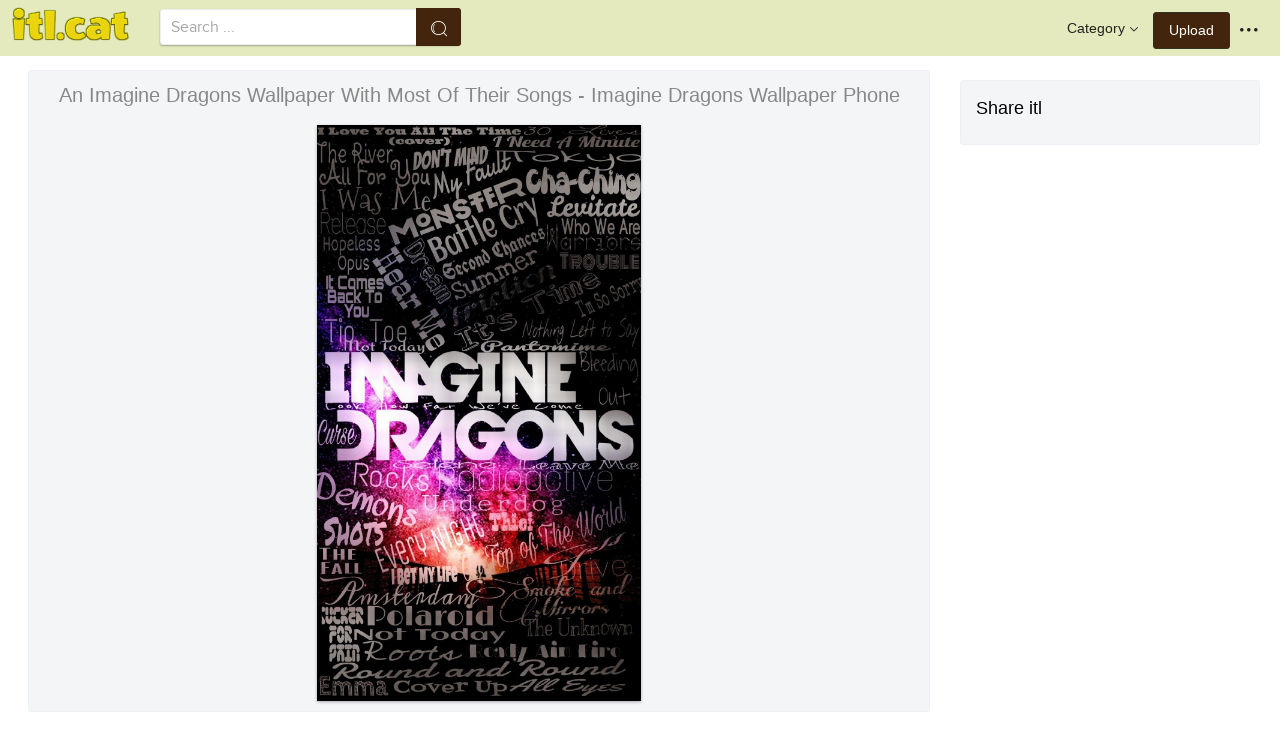

--- FILE ---
content_type: text/html;charset=utf-8
request_url: https://www.itl.cat/wallview/hbTRix_an-imagine-dragons-wallpaper-with-most-of-their/
body_size: 8607
content:





<!DOCTYPE html>
<html lang="en"><head>
<meta http-equiv="Content-Type" content="text/html; charset=UTF-8">

    <title>An Imagine Dragons Wallpaper With Most Of Their Songs - Imagine Dragons Wallpaper Phone (#356693) - HD Wallpaper & Backgrounds Download</title>
	<meta name="keywords" content="An Imagine Dragons Wallpaper With Most Of Their Songs - Imagine Dragons Wallpaper Phone, wallpapers & background download">
	<meta name="description" content="An Imagine Dragons Wallpaper With Most Of Their Songs - Imagine Dragons Wallpaper Phone is hd wallpapers & backgrounds for desktop or mobile device. To find more wallpapers on Itl.cat.">    

<meta name="viewport" content="user-scalable=no, width=device-width, initial-scale=1.0, maximum-scale=1.0">
<link href="https://www.itl.cat/css/hub.css" rel="stylesheet">
 
 <link rel="stylesheet" href="https://www.itl.cat/css/page.css">

<meta property="og:type" content="website" />
<meta property="og:url" content="https://www.itl.cat/wallview/hbTRix_an-imagine-dragons-wallpaper-with-most-of-their/" />
<meta property="og:title" content="An Imagine Dragons Wallpaper With Most Of Their Songs - Imagine Dragons Wallpaper Phone (#356693) - HD Wallpaper & Backgrounds Download" />
<meta property="og:description" content="An Imagine Dragons Wallpaper With Most Of Their Songs - Imagine Dragons Wallpaper Phone is hd wallpapers & backgrounds for desktop or mobile device. To find more wallpapers on Itl.cat" />
<meta property="og:image" content="https://www.itl.cat/pngfile/big/35-356693_an-imagine-dragons-wallpaper-with-most-of-their.jpg">
<meta property="og:site_name" content="itl.cat" />
<meta name="twitter:card" content="photo">
 <link rel="canonical" href="https://www.itl.cat/wallview/hbTRix_an-imagine-dragons-wallpaper-with-most-of-their/" />
 
<style>
.pdt-app-img-link {
    display: none;
    width: 130px;
    height: 130px;
    position: absolute;
    left: 0;
    top: 0;
    right: 0;
    bottom: 0;
    background: url(/images/buy_img_link.png) no-repeat;
    margin: auto;
}
.at-label{display:none;}
.pdt-app-box:hover .pdt-app-img-link{display:inline-block;opacity:.8}.pdt-app-box:hover .pdt-app-img-link:hover{opacity:1}

 
#details tbody tr {
    margin-top: 4px;
}
  #details th {
    width: 1%;
    padding-right: 10px;
}
  #details th,  #details td {
    font-size: 16px;
    padding: 0;
    line-height: 1.5;
    font-weight: normal;
    color: #636363;
}
table th, table td {
    padding: 6px;
    text-align: left;
    vertical-align: top;
} 
.downloadgo {
    color: #444!important;
    display: inline-block;
    background-color: #fff!important;
    border: 1px solid #f3f5f6!important;
    padding: 4px 15px!important;
    font-size: 14px;
    border-radius: 22px!important;
    text-align: center;
}
</style>
 
	<link rel="stylesheet" href="/openjscss/reveal.css?v=1.1">	
  <script type="text/javascript" src="/openjscss/jquery.min.js"></script>
 <script type="text/javascript" src="/openjscss/jquery.reveal.js"></script>
<script async src="//pagead2.googlesyndication.com/pagead/js/adsbygoogle.js"></script>

</head>
<body class="hub">






<header class="hub-top " role="navigation">
<nav class="hub-topcontent clearfix">
<div class="hub-topprofile hub-narrow-show js-narrow-search">
<a href="javascript:;" class="hub-topuserinfo"><i class="iconfont search-icon"></i></a>
</div>
<div class="hub-topprofile">
<a href="javascript:;" class="hub-topuserinfo dropdown-toggle" data-toggle="dropdown"><i class="iconfont menu-icon"></i></a>
<ul class="hub-navtopdropdown hub-boxtop">
 

 
<li><a rel="nofollow" href="https://www.itl.cat/aboutitl/"><i class="iconfont faq-icon"></i></i>About Us</a></li>
<li><a rel="nofollow" href="https://www.itl.cat/privacy/"><i class="iconfont tag-icon"></i>Privcy Policy</a></li>
<li><a rel="nofollow" href="https://www.itl.cat/ixdmca/"><i class="iconfont cc-icon"></i>DMCA</a></li>
<li><a rel="nofollow" href="https://www.itl.cat/terms/"><i class="iconfont term-icon"></i>Terms</a></li>
<li><a rel="nofollow" href="https://www.itl.cat/conus/"><i class="iconfont service-icon"></i>Contact Us</a></li>
<li><a href="https://www.flywallpaper.com"><i class="iconfont term-icon"></i>HD Wallpaper</a></li>


 
</ul>
</div>
<a class="hub-btn contribute-btn hub-narrow-hide" href="https://www.itl.cat/upwall/">Upload</a>
<div class="hub-topprofile">
<a href="javascript:;" class="hub-topuserinfo dropdown-toggle" data-toggle="dropdown">Category<i class="arrow iconfont"></i></a>
<ul class="hub-navtopdropdown languageList hub-boxtop">
<li><a href="https://www.itl.cat/free/arrow/">Arrow</a></li>
<li><a href="https://www.itl.cat/free/bird/">Bird</a></li>
<li><a href="https://www.itl.cat/free/border/">Border</a></li>
<li><a href="https://www.itl.cat/free/banner/">Banner</a></li>
<li><a href="https://www.itl.cat/free/clock/">Clock</a></li>
<li><a href="https://www.itl.cat/free/crown/">Crown</a></li>
<li><a href="https://www.itl.cat/free/cartoon/">Cartoon</a></li>
<li><a href="https://www.itl.cat/free/city/">City</a></li>
<li><a href="https://www.itl.cat/free/flower/">Flower</a></li>
<li><a href="https://www.itl.cat/free/fire/">Fire</a></li>
<li><a href="https://www.itl.cat/free/heart/">Heart</a></li>
<li><a href="https://www.itl.cat/free/emotion/">Emotions</a></li>
<li><a href="https://www.itl.cat/free/girl/">Girls</a></li>
<li><a href="https://www.itl.cat/free/leaf/">Leaf</a></li>
<li><a href="https://www.itl.cat/free/fish/">Fish</a></li>
<li><a href="https://www.itl.cat/free/family/">Family</a></li>
<li><a href="https://www.itl.cat/free/love/">Love</a></li>
<li><a href="https://www.itl.cat/free/money/">Money</a></li>
<li><a href="https://www.itl.cat/free/subscribe/">Subscribe</a></li>
<li><a href="https://www.itl.cat/free/sport/">Sport</a></li>
<li><a href="https://www.itl.cat/free/summer/">Summer</a></li>
<li><a href="https://www.itl.cat/free/winter/">Winter</a></li>
<li><a href="https://www.itl.cat/free/tiger/">Tiger</a></li>
<li><a href="https://www.itl.cat/free/tree/">Tree</a></li>


</ul>
</div>

 
 
 
<a href="https://www.itl.cat" class="  iconfont" style="float:left;"><img style="width:120px;margin-top:6px;" src="/images/biglogo.png"></a>
 
<div class="hub-boxsearch hub-topsearch clearfix">
<form name="keyForm" action="/search.html"   method="get" onsubmit="return search(document.keyForm);">
<div class="hub-boxsearchform">
<input type="text" class="hub-searchinput ui-autocomplete-input" id="k" name="k" autocomplete="off" value="" placeholder="Search ...">
<i class="iconfont search-icon"></i>
<input class="search-btn" type="submit" value="">
</div>
</form>
</div>
</nav>
</header>


<script language="javascript">
		 function search(thisfrm){ var k = thisfrm.k.value; if (k == "") { return false; }
			k = k.replace(/(^\s*)|(\s*$)/g, "");
			k = k.toLowerCase().replace(/ /g, "-");
			if (k == "") { return false; }
			window.location = "https://www.itl.cat/free/"+k+"/";
			return false;
		}
</script>



<section class="hub-content" role="content">

 

<div class="hub-main clearfix" role="main">
<div class="hub-main-content">
<div class="hub-main-contentinner">
<h1 style="font-weight:normal;font-size:16px;padding-left:8px;margin:10px 0 10px;color:#888;"  imagine dragons wallpaper </h1>

<div class="hub-mediacontent hub-boxnormal">
 

<div class="hub-photo">

<div style="font-size:20px;margin:10px 0 6px 0">

<span> An Imagine Dragons Wallpaper With Most Of Their Songs - Imagine Dragons Wallpaper Phone</span>

</div>

<div class="hub-photomodal "   >


 <a href="https://www.itl.cat/downwall/hbTRix_an-imagine-dragons-wallpaper-with-most-of-their/"   title=" " class="pdt-app-box" target="_blank">
                <img  style="margin-top:10px;" src="https://www.itl.cat/pngfile/big/35-356693_an-imagine-dragons-wallpaper-with-most-of-their.jpg" alt="An Imagine Dragons Wallpaper With Most Of Their Songs - Imagine Dragons Wallpaper Phone , HD Wallpaper & Backgrounds" title="An Imagine Dragons Wallpaper With Most Of Their Songs - Imagine Dragons Wallpaper Phone, HD Wallpaper & Backgrounds">
				<span class="pdt-app-img-link"></span>
 </a>

 <div  style="margin:10px 0 10px 0;" class="addthis_inline_share_toolbox"></div>
</div>



</div>






 
</div>


 <div style="margin:10px 0 10px 0">
  <ins class="adsbygoogle"
     style="display:block"
     data-ad-client="ca-pub-2341089732466879"
     data-ad-slot="4772674053"
     data-ad-format="auto"
     data-full-width-responsive="true"></ins>
<script>
(adsbygoogle = window.adsbygoogle || []).push({});
</script>
</div>


<div>








<div class="sidebar-section hub-photocc hub-boxnormal ">
            <table id="details">
                <tbody> 
                <tr><th style="white-space:nowrap;font-weight:bold">Resolution</th><td>1080x1920</td></tr>
                
           
				 <tr  style="height:28px;"><th style="white-space:nowrap;font-weight:bold">Image License</th><td>Personal Use</td></tr>

                <tr  style="height:28px;"><th style="white-space:nowrap;font-weight:bold">Size</th><td>338 KB</td></tr>

                 <tr  style="height:28px;"><th style="white-space:nowrap;font-weight:bold">Downloads&nbsp;&nbsp;</th><td>9
				 
				 <span class="descitl.cat">  </span>
				 </td></tr>
            </tbody></table>
</div>

<a href="https://www.itl.cat/downwall/hbTRix_an-imagine-dragons-wallpaper-with-most-of-their/" >
<div class="sidebar-section hub-downloadfree hub-boxnormal ">

<button type="button" class="hub-btn downloadOriginal downloadgo" onclick="javascript:void(0)" style="background-color:#616261;width:100%" ><i class="download-icon iconfont"></i>Free Download</button>
</div> 
</a>
<div style="margin-bottom:10px;">
<a href="https://www.itl.cat/ixdmca/" rel="nofollow" style="color:#1b00ff;    font-size: 19px; font-weight:700;">Report This Image</a>
</div>



 



</div>


</div>






 
</div>
 

<div class="hub-main-sidebar">

<div class="sidebar-section hub-photocc hub-boxnormal " style="margin-top:20px;">
<p style="font-size:18px;margin-bottom:8px;">Share itl</p>
<p><div  class="addthis_inline_share_toolbox"></div></p>
</div>

 



<div    class="sidebar-section  " >

  <ins class="adsbygoogle"
     style="display:block"
     data-ad-client="ca-pub-2341089732466879"
     data-ad-slot="4772674053"
     data-ad-format="auto"
     data-full-width-responsive="true"></ins>
<script>
(adsbygoogle = window.adsbygoogle || []).push({});
</script>

</div>

<div class="sidebar-section hub-narrow-hide">
<div class="navigation clearfix"><em>Hot Tags</em></div>
<div class="hub-tagcloud">
 
                
        <p class="tags">

		
		
		
			<a style="text-transform:capitalize" class="fz14" href="https://www.itl.cat/free/imagine-dragons/" >imagine dragons</a>
		
		
			<a style="text-transform:capitalize" class="fz14" href="https://www.itl.cat/free/most-beautiful-of-lord-krishna/" >most beautiful of lord krishna</a>
		
		
			<a style="text-transform:capitalize" class="fz14" href="https://www.itl.cat/free/most-beautiful-places-in-the-world/" >most beautiful places in the world</a>
		
		
			<a style="text-transform:capitalize" class="fz14" href="https://www.itl.cat/free/most-beautiful-flowers/" >most beautiful flowers</a>
		
		
			<a style="text-transform:capitalize" class="fz14" href="https://www.itl.cat/free/dont-touch-my-phone-live/" >dont touch my phone live</a>
		
		
			<a style="text-transform:capitalize" class="fz14" href="https://www.itl.cat/free/romantic-phone/" >romantic phone</a>
		
        </p>
		   

 
</div>
</div>



</div> 
 
</section>

 

</div>



<div id="gallery" style="    background: #fbfbfb;">
<div   style="font-size:20px;height:40px!important;margin:10px;padding:9px 0 0px; background: #fbfbfb;">
You may also like
 
</div>


    <div id="masList" class="clearfix img-list-box  png_tag_list" style="margin-left:6px;">
        




		<div class="list-item img-list"  style="    border-radius: 5px;">
		<div class="img-list-pd" data-realwidth="1080" data-realheight="1920">
			<div class="img-show"  >
			<a href="https://www.itl.cat/wallview/hbTRix_an-imagine-dragons-wallpaper-with-most-of-their/"
			 		
			class="img-part" title="An Imagine Dragons Wallpaper With Most Of Their Songs - Imagine Dragons Wallpaper Phone">
				<img class="lazy2" src="/images/default.png" data-original="https://s.itl.cat/pngfile/s/35-356693_an-imagine-dragons-wallpaper-with-most-of-their.jpg" alt="imagine dragons wallpaper phone, HD Wallpaper & Backgrounds" title="imagine dragons wallpaper phone, HD Wallpaper & Backgrounds">
				<div class="img-bg"></div>
			</a>
			<div class="img-btn-box">
				<a href="https://www.itl.cat/wallview/hbTRix_an-imagine-dragons-wallpaper-with-most-of-their/" style="background: #e6dfdf;"><span>Download</span></a>
			</div>
		</div>
 
		<div class="img-detail">
			<h3 class="img-detail-title">
			<a href="https://www.itl.cat/wallview/hbTRix_an-imagine-dragons-wallpaper-with-most-of-their/" style="text-transform:capitalize"> imagine dragons wallpaper</a></h3>
			<div class="pic-info clearfix"> 
			<p class="info-title fl">
			<img src="https://www.itl.cat/img/phone.png" style="width:20px;vertical-align:middle;  ">
			1080*1920</p>
			<div class="download-info fr">
				<p class="fl download-info-p">
 					<span>338 KB</span>
				</p>
 
			</div>
			</div>
		</div>
		</div></div>

		<div class="list-item img-list"  style="    border-radius: 5px;">
		<div class="img-list-pd" data-realwidth="1125" data-realheight="2000">
			<div class="img-show"  >
			<a href="https://www.itl.cat/wallview/TmRimw_linkin-park-quote-backgrounds-wallpaper-quotes-song-imagine/"
			 		
			class="img-part" title="Linkin Park Quote Backgrounds, Wallpaper Quotes, Song - Imagine Dragons Lockscreen">
				<img class="lazy2" src="/images/default.png" data-original="https://s.itl.cat/pngfile/s/59-594984_linkin-park-quote-backgrounds-wallpaper-quotes-song-imagine.jpg" alt="imagine dragons lockscreen, HD Wallpaper & Backgrounds" title="imagine dragons lockscreen, HD Wallpaper & Backgrounds">
				<div class="img-bg"></div>
			</a>
			<div class="img-btn-box">
				<a href="https://www.itl.cat/wallview/TmRimw_linkin-park-quote-backgrounds-wallpaper-quotes-song-imagine/" style="background: #e6dfdf;"><span>Download</span></a>
			</div>
		</div>
 
		<div class="img-detail">
			<h3 class="img-detail-title">
			<a href="https://www.itl.cat/wallview/TmRimw_linkin-park-quote-backgrounds-wallpaper-quotes-song-imagine/" style="text-transform:capitalize"> linkin park wallpaper android</a></h3>
			<div class="pic-info clearfix"> 
			<p class="info-title fl">
			<img src="https://www.itl.cat/img/phone.png" style="width:20px;vertical-align:middle;  ">
			1125*2000</p>
			<div class="download-info fr">
				<p class="fl download-info-p">
 					<span>257 KB</span>
				</p>
 
			</div>
			</div>
		</div>
		</div></div>

		<div class="list-item img-list"  style="    border-radius: 5px;">
		<div class="img-list-pd" data-realwidth="1080" data-realheight="1920">
			<div class="img-show"  >
			<a href="https://www.itl.cat/wallview/hbTRiJ_imagine-dragons-wallpaper-evolve-imagine-dragons-symbol/"
			 		
			class="img-part" title="Imagine Dragons Wallpaper - Evolve Imagine Dragons Symbol">
				<img class="lazy2" src="/images/default.png" data-original="https://s.itl.cat/pngfile/s/35-356695_imagine-dragons-wallpaper-evolve-imagine-dragons-symbol.png" alt="evolve imagine dragons symbol, HD Wallpaper & Backgrounds" title="evolve imagine dragons symbol, HD Wallpaper & Backgrounds">
				<div class="img-bg"></div>
			</a>
			<div class="img-btn-box">
				<a href="https://www.itl.cat/wallview/hbTRiJ_imagine-dragons-wallpaper-evolve-imagine-dragons-symbol/" style="background: #e6dfdf;"><span>Download</span></a>
			</div>
		</div>
 
		<div class="img-detail">
			<h3 class="img-detail-title">
			<a href="https://www.itl.cat/wallview/hbTRiJ_imagine-dragons-wallpaper-evolve-imagine-dragons-symbol/" style="text-transform:capitalize"> imagine dragons wallpaper</a></h3>
			<div class="pic-info clearfix"> 
			<p class="info-title fl">
			<img src="https://www.itl.cat/img/phone.png" style="width:20px;vertical-align:middle;  ">
			1080*1920</p>
			<div class="download-info fr">
				<p class="fl download-info-p">
 					<span>209 KB</span>
				</p>
 
			</div>
			</div>
		</div>
		</div></div>

		<div class="list-item img-list"  style="    border-radius: 5px;">
		<div class="img-list-pd" data-realwidth="719" data-realheight="1280">
			<div class="img-show"  >
			<a href="https://www.itl.cat/wallview/hbTiii_evolve-wallpaper-imagine-dragons/"
			 		
			class="img-part" title="Evolve Wallpaper Imagine Dragons">
				<img class="lazy2" src="/images/default.png" data-original="https://s.itl.cat/pngfile/s/35-356830_evolve-wallpaper-imagine-dragons.png" alt="evolve wallpaper imagine dragons, HD Wallpaper & Backgrounds" title="evolve wallpaper imagine dragons, HD Wallpaper & Backgrounds">
				<div class="img-bg"></div>
			</a>
			<div class="img-btn-box">
				<a href="https://www.itl.cat/wallview/hbTiii_evolve-wallpaper-imagine-dragons/" style="background: #e6dfdf;"><span>Download</span></a>
			</div>
		</div>
 
		<div class="img-detail">
			<h3 class="img-detail-title">
			<a href="https://www.itl.cat/wallview/hbTiii_evolve-wallpaper-imagine-dragons/" style="text-transform:capitalize"> imagine dragons wallpaper</a></h3>
			<div class="pic-info clearfix"> 
			<p class="info-title fl">
			<img src="https://www.itl.cat/img/phone.png" style="width:20px;vertical-align:middle;  ">
			719*1280</p>
			<div class="download-info fr">
				<p class="fl download-info-p">
 					<span>848 KB</span>
				</p>
 
			</div>
			</div>
		</div>
		</div></div>

		<div class="list-item img-list"  style="    border-radius: 5px;">
		<div class="img-list-pd" data-realwidth="719" data-realheight="1280">
			<div class="img-show"  >
			<a href="https://www.itl.cat/wallview/hbTihb_imagine-dragons-thunder-poster/"
			 		
			class="img-part" title="Imagine Dragons Thunder Poster">
				<img class="lazy2" src="/images/default.png" data-original="https://s.itl.cat/pngfile/s/35-356849_imagine-dragons-thunder-poster.png" alt="imagine dragons thunder poster, HD Wallpaper & Backgrounds" title="imagine dragons thunder poster, HD Wallpaper & Backgrounds">
				<div class="img-bg"></div>
			</a>
			<div class="img-btn-box">
				<a href="https://www.itl.cat/wallview/hbTihb_imagine-dragons-thunder-poster/" style="background: #e6dfdf;"><span>Download</span></a>
			</div>
		</div>
 
		<div class="img-detail">
			<h3 class="img-detail-title">
			<a href="https://www.itl.cat/wallview/hbTihb_imagine-dragons-thunder-poster/" style="text-transform:capitalize"> imagine dragons wallpaper</a></h3>
			<div class="pic-info clearfix"> 
			<p class="info-title fl">
			<img src="https://www.itl.cat/img/phone.png" style="width:20px;vertical-align:middle;  ">
			719*1280</p>
			<div class="download-info fr">
				<p class="fl download-info-p">
 					<span>413 KB</span>
				</p>
 
			</div>
			</div>
		</div>
		</div></div>

		<div class="list-item img-list"  style="    border-radius: 5px;">
		<div class="img-list-pd" data-realwidth="540" data-realheight="960">
			<div class="img-show"  >
			<a href="https://www.itl.cat/wallview/hbTThw_music-imagine-dragons-mobile-wallpaper-demons-imagine-dragons/"
			 		
			class="img-part" title="Music / Imagine Dragons Mobile Wallpaper - Demons Imagine Dragons Album Cover">
				<img class="lazy2" src="/images/default.png" data-original="https://s.itl.cat/pngfile/s/35-357138_music-imagine-dragons-mobile-wallpaper-demons-imagine-dragons.jpg" alt="demons imagine dragons album cover, HD Wallpaper & Backgrounds" title="demons imagine dragons album cover, HD Wallpaper & Backgrounds">
				<div class="img-bg"></div>
			</a>
			<div class="img-btn-box">
				<a href="https://www.itl.cat/wallview/hbTThw_music-imagine-dragons-mobile-wallpaper-demons-imagine-dragons/" style="background: #e6dfdf;"><span>Download</span></a>
			</div>
		</div>
 
		<div class="img-detail">
			<h3 class="img-detail-title">
			<a href="https://www.itl.cat/wallview/hbTThw_music-imagine-dragons-mobile-wallpaper-demons-imagine-dragons/" style="text-transform:capitalize"> imagine dragons wallpaper</a></h3>
			<div class="pic-info clearfix"> 
			<p class="info-title fl">
			<img src="https://www.itl.cat/img/phone.png" style="width:20px;vertical-align:middle;  ">
			540*960</p>
			<div class="download-info fr">
				<p class="fl download-info-p">
 					<span>193 KB</span>
				</p>
 
			</div>
			</div>
		</div>
		</div></div>

		<div class="list-item img-list"  style="    border-radius: 5px;">
		<div class="img-list-pd" data-realwidth="720" data-realheight="1280">
			<div class="img-show"  >
			<a href="https://www.itl.cat/wallview/iTxxRbJ_lyric-wallpaper-and-west-coast-image-west-coast/"
			 		
			class="img-part" title="Lyric, Wallpaper, And West Coast Image - West Coast Imagine Dragons">
				<img class="lazy2" src="/images/default.png" data-original="https://s.itl.cat/pngfile/s/251-2514338_lyric-wallpaper-and-west-coast-image-west-coast.jpg" alt="west coast imagine dragons, HD Wallpaper & Backgrounds" title="west coast imagine dragons, HD Wallpaper & Backgrounds">
				<div class="img-bg"></div>
			</a>
			<div class="img-btn-box">
				<a href="https://www.itl.cat/wallview/iTxxRbJ_lyric-wallpaper-and-west-coast-image-west-coast/" style="background: #e6dfdf;"><span>Download</span></a>
			</div>
		</div>
 
		<div class="img-detail">
			<h3 class="img-detail-title">
			<a href="https://www.itl.cat/wallview/iTxxRbJ_lyric-wallpaper-and-west-coast-image-west-coast/" style="text-transform:capitalize"> imagine dragons wallpaper</a></h3>
			<div class="pic-info clearfix"> 
			<p class="info-title fl">
			<img src="https://www.itl.cat/img/phone.png" style="width:20px;vertical-align:middle;  ">
			720*1280</p>
			<div class="download-info fr">
				<p class="fl download-info-p">
 					<span>218 KB</span>
				</p>
 
			</div>
			</div>
		</div>
		</div></div>

		<div class="list-item img-list"  style="    border-radius: 5px;">
		<div class="img-list-pd" data-realwidth="720" data-realheight="1280">
			<div class="img-show"  >
			<a href="https://www.itl.cat/wallview/iobTJTm_imagine-dragons/"
			 		
			class="img-part" title="Imagine Dragons">
				<img class="lazy2" src="/images/default.png" data-original="https://s.itl.cat/pngfile/s/316-3169515_imagine-dragons.jpg" alt="imagine dragons, HD Wallpaper & Backgrounds" title="imagine dragons, HD Wallpaper & Backgrounds">
				<div class="img-bg"></div>
			</a>
			<div class="img-btn-box">
				<a href="https://www.itl.cat/wallview/iobTJTm_imagine-dragons/" style="background: #e6dfdf;"><span>Download</span></a>
			</div>
		</div>
 
		<div class="img-detail">
			<h3 class="img-detail-title">
			<a href="https://www.itl.cat/wallview/iobTJTm_imagine-dragons/" style="text-transform:capitalize"> imagine dragons wallpaper</a></h3>
			<div class="pic-info clearfix"> 
			<p class="info-title fl">
			<img src="https://www.itl.cat/img/phone.png" style="width:20px;vertical-align:middle;  ">
			720*1280</p>
			<div class="download-info fr">
				<p class="fl download-info-p">
 					<span>59 KB</span>
				</p>
 
			</div>
			</div>
		</div>
		</div></div>

		<div class="list-item img-list"  style="    border-radius: 5px;">
		<div class="img-list-pd" data-realwidth="720" data-realheight="1280">
			<div class="img-show"  >
			<a href="https://www.itl.cat/wallview/hbTiJb_imagine-dragons-radioactive/"
			 		
			class="img-part" title="Imagine Dragons Radioactive">
				<img class="lazy2" src="/images/default.png" data-original="https://s.itl.cat/pngfile/s/35-356918_imagine-dragons-radioactive.jpg" alt=", HD Wallpaper & Backgrounds" title=", HD Wallpaper & Backgrounds">
				<div class="img-bg"></div>
			</a>
			<div class="img-btn-box">
				<a href="https://www.itl.cat/wallview/hbTiJb_imagine-dragons-radioactive/" style="background: #e6dfdf;"><span>Download</span></a>
			</div>
		</div>
 
		<div class="img-detail">
			<h3 class="img-detail-title">
			<a href="https://www.itl.cat/wallview/hbTiJb_imagine-dragons-radioactive/" style="text-transform:capitalize"> imagine dragons wallpaper</a></h3>
			<div class="pic-info clearfix"> 
			<p class="info-title fl">
			<img src="https://www.itl.cat/img/phone.png" style="width:20px;vertical-align:middle;  ">
			720*1280</p>
			<div class="download-info fr">
				<p class="fl download-info-p">
 					<span>143 KB</span>
				</p>
 
			</div>
			</div>
		</div>
		</div></div>

		<div class="list-item img-list"  style="    border-radius: 5px;">
		<div class="img-list-pd" data-realwidth="1200" data-realheight="1998">
			<div class="img-show"  >
			<a href="https://www.itl.cat/wallview/hbTiwo_imagine-dragons-inspired-free-pritanble-and-desktop-label/"
			 		
			class="img-part" title="Imagine Dragons Inspired Free Pritanble And Desktop - Label">
				<img class="lazy2" src="/images/default.png" data-original="https://s.itl.cat/pngfile/s/35-356936_imagine-dragons-inspired-free-pritanble-and-desktop-label.jpg" alt="label, HD Wallpaper & Backgrounds" title="label, HD Wallpaper & Backgrounds">
				<div class="img-bg"></div>
			</a>
			<div class="img-btn-box">
				<a href="https://www.itl.cat/wallview/hbTiwo_imagine-dragons-inspired-free-pritanble-and-desktop-label/" style="background: #e6dfdf;"><span>Download</span></a>
			</div>
		</div>
 
		<div class="img-detail">
			<h3 class="img-detail-title">
			<a href="https://www.itl.cat/wallview/hbTiwo_imagine-dragons-inspired-free-pritanble-and-desktop-label/" style="text-transform:capitalize"> imagine dragons wallpaper</a></h3>
			<div class="pic-info clearfix"> 
			<p class="info-title fl">
			<img src="https://www.itl.cat/img/phone.png" style="width:20px;vertical-align:middle;  ">
			1200*1998</p>
			<div class="download-info fr">
				<p class="fl download-info-p">
 					<span>68 KB</span>
				</p>
 
			</div>
			</div>
		</div>
		</div></div>

		<div class="list-item img-list"  style="    border-radius: 5px;">
		<div class="img-list-pd" data-realwidth="1125" data-realheight="2436">
			<div class="img-show"  >
			<a href="https://www.itl.cat/wallview/iobTJhh_imagine-dragons-wallpaper/"
			 		
			class="img-part" title="Imagine Dragons Wallpaper">
				<img class="lazy2" src="/images/default.png" data-original="https://s.itl.cat/pngfile/s/316-3169451_imagine-dragons-wallpaper.jpg" alt=", HD Wallpaper & Backgrounds" title=", HD Wallpaper & Backgrounds">
				<div class="img-bg"></div>
			</a>
			<div class="img-btn-box">
				<a href="https://www.itl.cat/wallview/iobTJhh_imagine-dragons-wallpaper/" style="background: #e6dfdf;"><span>Download</span></a>
			</div>
		</div>
 
		<div class="img-detail">
			<h3 class="img-detail-title">
			<a href="https://www.itl.cat/wallview/iobTJhh_imagine-dragons-wallpaper/" style="text-transform:capitalize"> imagine dragons wallpaper</a></h3>
			<div class="pic-info clearfix"> 
			<p class="info-title fl">
			<img src="https://www.itl.cat/img/phone.png" style="width:20px;vertical-align:middle;  ">
			1125*2436</p>
			<div class="download-info fr">
				<p class="fl download-info-p">
 					<span>1,036 KB</span>
				</p>
 
			</div>
			</div>
		</div>
		</div></div>

		<div class="list-item img-list"  style="    border-radius: 5px;">
		<div class="img-list-pd" data-realwidth="1440" data-realheight="2560">
			<div class="img-show"  >
			<a href="https://www.itl.cat/wallview/mmimJh_couple-digital-art-fantasy-wallpaper-imagine-dragons/"
			 		
			class="img-part" title="Couple, Digital Art, Fantasy, Wallpaper - Imagine Dragons">
				<img class="lazy2" src="/images/default.png" data-original="https://s.itl.cat/pngfile/s/163-1638499_couple-digital-art-fantasy-wallpaper-imagine-dragons.jpg" alt="imagine dragons, HD Wallpaper & Backgrounds" title="imagine dragons, HD Wallpaper & Backgrounds">
				<div class="img-bg"></div>
			</a>
			<div class="img-btn-box">
				<a href="https://www.itl.cat/wallview/mmimJh_couple-digital-art-fantasy-wallpaper-imagine-dragons/" style="background: #e6dfdf;"><span>Download</span></a>
			</div>
		</div>
 
		<div class="img-detail">
			<h3 class="img-detail-title">
			<a href="https://www.itl.cat/wallview/mmimJh_couple-digital-art-fantasy-wallpaper-imagine-dragons/" style="text-transform:capitalize"> wallpaper 1440 x 2560</a></h3>
			<div class="pic-info clearfix"> 
			<p class="info-title fl">
			<img src="https://www.itl.cat/img/phone.png" style="width:20px;vertical-align:middle;  ">
			1440*2560</p>
			<div class="download-info fr">
				<p class="fl download-info-p">
 					<span>1,351 KB</span>
				</p>
 
			</div>
			</div>
		</div>
		</div></div>

		<div class="list-item img-list"  style="    border-radius: 5px;">
		<div class="img-list-pd" data-realwidth="1080" data-realheight="1920">
			<div class="img-show"  >
			<a href="https://www.itl.cat/wallview/ioboxhJ_retro-colorful-3d-mountains-hd-mobile-wallpaper-imagine/"
			 		
			class="img-part" title="Retro Colorful 3d Mountains Hd Mobile Wallpaper - Imagine Dragons Believer Spotify">
				<img class="lazy2" src="/images/default.png" data-original="https://s.itl.cat/pngfile/s/317-3175185_retro-colorful-3d-mountains-hd-mobile-wallpaper-imagine.jpg" alt="imagine dragons believer spotify, HD Wallpaper & Backgrounds" title="imagine dragons believer spotify, HD Wallpaper & Backgrounds">
				<div class="img-bg"></div>
			</a>
			<div class="img-btn-box">
				<a href="https://www.itl.cat/wallview/ioboxhJ_retro-colorful-3d-mountains-hd-mobile-wallpaper-imagine/" style="background: #e6dfdf;"><span>Download</span></a>
			</div>
		</div>
 
		<div class="img-detail">
			<h3 class="img-detail-title">
			<a href="https://www.itl.cat/wallview/ioboxhJ_retro-colorful-3d-mountains-hd-mobile-wallpaper-imagine/" style="text-transform:capitalize"> retro wallpaper hd</a></h3>
			<div class="pic-info clearfix"> 
			<p class="info-title fl">
			<img src="https://www.itl.cat/img/phone.png" style="width:20px;vertical-align:middle;  ">
			1080*1920</p>
			<div class="download-info fr">
				<p class="fl download-info-p">
 					<span>393 KB</span>
				</p>
 
			</div>
			</div>
		</div>
		</div></div>

		<div class="list-item img-list"  style="    border-radius: 5px;">
		<div class="img-list-pd" data-realwidth="675" data-realheight="1200">
			<div class="img-show"  >
			<a href="https://www.itl.cat/wallview/JxbJbT_here-are-some-official-spyro-the-dragon-wallpapers/"
			 		
			class="img-part" title="Here Are Some Official Spyro The Dragon Wallpapers - Spyro The Dragon Phone">
				<img class="lazy2" src="/images/default.png" data-original="https://s.itl.cat/pngfile/s/124-1245805_here-are-some-official-spyro-the-dragon-wallpapers.jpg" alt="spyro the dragon phone, HD Wallpaper & Backgrounds" title="spyro the dragon phone, HD Wallpaper & Backgrounds">
				<div class="img-bg"></div>
			</a>
			<div class="img-btn-box">
				<a href="https://www.itl.cat/wallview/JxbJbT_here-are-some-official-spyro-the-dragon-wallpapers/" style="background: #e6dfdf;"><span>Download</span></a>
			</div>
		</div>
 
		<div class="img-detail">
			<h3 class="img-detail-title">
			<a href="https://www.itl.cat/wallview/JxbJbT_here-are-some-official-spyro-the-dragon-wallpapers/" style="text-transform:capitalize"> spyro the dragon wallpaper</a></h3>
			<div class="pic-info clearfix"> 
			<p class="info-title fl">
			<img src="https://www.itl.cat/img/phone.png" style="width:20px;vertical-align:middle;  ">
			675*1200</p>
			<div class="download-info fr">
				<p class="fl download-info-p">
 					<span>111 KB</span>
				</p>
 
			</div>
			</div>
		</div>
		</div></div>

		<div class="list-item img-list"  style="    border-radius: 5px;">
		<div class="img-list-pd" data-realwidth="540" data-realheight="960">
			<div class="img-show"  >
			<a href="https://www.itl.cat/wallview/hbhmox_dragon-age-inquisition-wallpaper-tumblr-dragon-age-dragon/"
			 		
			class="img-part" title="Dragon Age Inquisition Wallpaper Tumblr Dragon Age - Dragon Age Inquisition Phone">
				<img class="lazy2" src="/images/default.png" data-original="https://s.itl.cat/pngfile/s/35-356610_dragon-age-inquisition-wallpaper-tumblr-dragon-age-dragon.png" alt="dragon age inquisition phone, HD Wallpaper & Backgrounds" title="dragon age inquisition phone, HD Wallpaper & Backgrounds">
				<div class="img-bg"></div>
			</a>
			<div class="img-btn-box">
				<a href="https://www.itl.cat/wallview/hbhmox_dragon-age-inquisition-wallpaper-tumblr-dragon-age-dragon/" style="background: #e6dfdf;"><span>Download</span></a>
			</div>
		</div>
 
		<div class="img-detail">
			<h3 class="img-detail-title">
			<a href="https://www.itl.cat/wallview/hbhmox_dragon-age-inquisition-wallpaper-tumblr-dragon-age-dragon/" style="text-transform:capitalize"> dragon age inquisition wallpaper</a></h3>
			<div class="pic-info clearfix"> 
			<p class="info-title fl">
			<img src="https://www.itl.cat/img/phone.png" style="width:20px;vertical-align:middle;  ">
			540*960</p>
			<div class="download-info fr">
				<p class="fl download-info-p">
 					<span>754 KB</span>
				</p>
 
			</div>
			</div>
		</div>
		</div></div>

		<div class="list-item img-list"  style="    border-radius: 5px;">
		<div class="img-list-pd" data-realwidth="640" data-realheight="1136">
			<div class="img-show"  >
			<a href="https://www.itl.cat/wallview/iTwwobT_got-dragons-wallpaper-phone/"
			 		
			class="img-part" title="Got Dragons Wallpaper Phone">
				<img class="lazy2" src="/images/default.png" data-original="https://s.itl.cat/pngfile/s/258-2580189_got-dragons-wallpaper-phone.jpg" alt="got dragons wallpaper phone, HD Wallpaper & Backgrounds" title="got dragons wallpaper phone, HD Wallpaper & Backgrounds">
				<div class="img-bg"></div>
			</a>
			<div class="img-btn-box">
				<a href="https://www.itl.cat/wallview/iTwwobT_got-dragons-wallpaper-phone/" style="background: #e6dfdf;"><span>Download</span></a>
			</div>
		</div>
 
		<div class="img-detail">
			<h3 class="img-detail-title">
			<a href="https://www.itl.cat/wallview/iTwwobT_got-dragons-wallpaper-phone/" style="text-transform:capitalize"> dragon iphone wallpaper</a></h3>
			<div class="pic-info clearfix"> 
			<p class="info-title fl">
			<img src="https://www.itl.cat/img/phone.png" style="width:20px;vertical-align:middle;  ">
			640*1136</p>
			<div class="download-info fr">
				<p class="fl download-info-p">
 					<span>127 KB</span>
				</p>
 
			</div>
			</div>
		</div>
		</div></div>

		<div class="list-item img-list"  style="    border-radius: 5px;">
		<div class="img-list-pd" data-realwidth="600" data-realheight="800">
			<div class="img-show"  >
			<a href="https://www.itl.cat/wallview/ibixmio_dragon-ball-phone-wallpaper-4k/"
			 		
			class="img-part" title="Dragon Ball Phone Wallpaper 4k">
				<img class="lazy2" src="/images/default.png" data-original="https://s.itl.cat/pngfile/s/286-2867143_dragon-ball-phone-wallpaper-4k.jpg" alt="dragon ball phone wallpaper 4k, HD Wallpaper & Backgrounds" title="dragon ball phone wallpaper 4k, HD Wallpaper & Backgrounds">
				<div class="img-bg"></div>
			</a>
			<div class="img-btn-box">
				<a href="https://www.itl.cat/wallview/ibixmio_dragon-ball-phone-wallpaper-4k/" style="background: #e6dfdf;"><span>Download</span></a>
			</div>
		</div>
 
		<div class="img-detail">
			<h3 class="img-detail-title">
			<a href="https://www.itl.cat/wallview/ibixmio_dragon-ball-phone-wallpaper-4k/" style="text-transform:capitalize"> dragon ball super wallpaper</a></h3>
			<div class="pic-info clearfix"> 
			<p class="info-title fl">
			<img src="https://www.itl.cat/img/phone.png" style="width:20px;vertical-align:middle;  ">
			600*800</p>
			<div class="download-info fr">
				<p class="fl download-info-p">
 					<span>70 KB</span>
				</p>
 
			</div>
			</div>
		</div>
		</div></div>

		<div class="list-item img-list"  style="    border-radius: 5px;">
		<div class="img-list-pd" data-realwidth="934" data-realheight="1920">
			<div class="img-show"  >
			<a href="https://www.itl.cat/wallview/iohTwoR_train-your-dragon-wallpaper-phone/"
			 		
			class="img-part" title="Train Your Dragon Wallpaper Phone">
				<img class="lazy2" src="/images/default.png" data-original="https://s.itl.cat/pngfile/s/311-3114115_train-your-dragon-wallpaper-phone.png" alt="train your dragon wallpaper phone, HD Wallpaper & Backgrounds" title="train your dragon wallpaper phone, HD Wallpaper & Backgrounds">
				<div class="img-bg"></div>
			</a>
			<div class="img-btn-box">
				<a href="https://www.itl.cat/wallview/iohTwoR_train-your-dragon-wallpaper-phone/" style="background: #e6dfdf;"><span>Download</span></a>
			</div>
		</div>
 
		<div class="img-detail">
			<h3 class="img-detail-title">
			<a href="https://www.itl.cat/wallview/iohTwoR_train-your-dragon-wallpaper-phone/" style="text-transform:capitalize"> how to train your dragon wallpaper</a></h3>
			<div class="pic-info clearfix"> 
			<p class="info-title fl">
			<img src="https://www.itl.cat/img/phone.png" style="width:20px;vertical-align:middle;  ">
			934*1920</p>
			<div class="download-info fr">
				<p class="fl download-info-p">
 					<span>266 KB</span>
				</p>
 
			</div>
			</div>
		</div>
		</div></div>

		<div class="list-item img-list"  style="    border-radius: 5px;">
		<div class="img-list-pd" data-realwidth="640" data-realheight="960">
			<div class="img-show"  >
			<a href="https://www.itl.cat/wallview/oTwJoJ_dragon-wallpaper-for-android-black-dragon-wallpaper-phone/"
			 		
			class="img-part" title="Dragon Wallpaper For Android - Black Dragon Wallpaper Phone">
				<img class="lazy2" src="/images/default.png" data-original="https://s.itl.cat/pngfile/s/85-851358_dragon-wallpaper-for-android-black-dragon-wallpaper-phone.jpg" alt="black dragon wallpaper phone, HD Wallpaper & Backgrounds" title="black dragon wallpaper phone, HD Wallpaper & Backgrounds">
				<div class="img-bg"></div>
			</a>
			<div class="img-btn-box">
				<a href="https://www.itl.cat/wallview/oTwJoJ_dragon-wallpaper-for-android-black-dragon-wallpaper-phone/" style="background: #e6dfdf;"><span>Download</span></a>
			</div>
		</div>
 
		<div class="img-detail">
			<h3 class="img-detail-title">
			<a href="https://www.itl.cat/wallview/oTwJoJ_dragon-wallpaper-for-android-black-dragon-wallpaper-phone/" style="text-transform:capitalize"> red eyes black dragon wallpaper</a></h3>
			<div class="pic-info clearfix"> 
			<p class="info-title fl">
			<img src="https://www.itl.cat/img/phone.png" style="width:20px;vertical-align:middle;  ">
			640*960</p>
			<div class="download-info fr">
				<p class="fl download-info-p">
 					<span>127 KB</span>
				</p>
 
			</div>
			</div>
		</div>
		</div></div>

		<div class="list-item img-list"  style="    border-radius: 5px;">
		<div class="img-list-pd" data-realwidth="608" data-realheight="1080">
			<div class="img-show"  >
			<a href="https://www.itl.cat/wallview/Jxbmxb_pin-by-nori-on-spyro-spyro/"
			 		
			class="img-part" title="Pin By Nori 🍒 On ♥ Spyro - Spyro The Dragon Phone">
				<img class="lazy2" src="/images/default.png" data-original="https://s.itl.cat/pngfile/s/124-1246131_pin-by-nori-on-spyro-spyro.jpg" alt="spyro the dragon phone, HD Wallpaper & Backgrounds" title="spyro the dragon phone, HD Wallpaper & Backgrounds">
				<div class="img-bg"></div>
			</a>
			<div class="img-btn-box">
				<a href="https://www.itl.cat/wallview/Jxbmxb_pin-by-nori-on-spyro-spyro/" style="background: #e6dfdf;"><span>Download</span></a>
			</div>
		</div>
 
		<div class="img-detail">
			<h3 class="img-detail-title">
			<a href="https://www.itl.cat/wallview/Jxbmxb_pin-by-nori-on-spyro-spyro/" style="text-transform:capitalize"> spyro the dragon wallpaper</a></h3>
			<div class="pic-info clearfix"> 
			<p class="info-title fl">
			<img src="https://www.itl.cat/img/phone.png" style="width:20px;vertical-align:middle;  ">
			608*1080</p>
			<div class="download-info fr">
				<p class="fl download-info-p">
 					<span>81 KB</span>
				</p>
 
			</div>
			</div>
		</div>
		</div></div>

		<div class="list-item img-list"  style="    border-radius: 5px;">
		<div class="img-list-pd" data-realwidth="576" data-realheight="1024">
			<div class="img-show"  >
			<a href="https://www.itl.cat/wallview/JxxJJh_phantom-the-stardust-dragon-phone-stardust-dragon/"
			 		
			class="img-part" title="Phantom The Stardust Dragon - Phone Stardust Dragon">
				<img class="lazy2" src="/images/default.png" data-original="https://s.itl.cat/pngfile/s/124-1249116_phantom-the-stardust-dragon-phone-stardust-dragon.jpg" alt="phone stardust dragon, HD Wallpaper & Backgrounds" title="phone stardust dragon, HD Wallpaper & Backgrounds">
				<div class="img-bg"></div>
			</a>
			<div class="img-btn-box">
				<a href="https://www.itl.cat/wallview/JxxJJh_phantom-the-stardust-dragon-phone-stardust-dragon/" style="background: #e6dfdf;"><span>Download</span></a>
			</div>
		</div>
 
		<div class="img-detail">
			<h3 class="img-detail-title">
			<a href="https://www.itl.cat/wallview/JxxJJh_phantom-the-stardust-dragon-phone-stardust-dragon/" style="text-transform:capitalize"> stardust dragon wallpaper</a></h3>
			<div class="pic-info clearfix"> 
			<p class="info-title fl">
			<img src="https://www.itl.cat/img/phone.png" style="width:20px;vertical-align:middle;  ">
			576*1024</p>
			<div class="download-info fr">
				<p class="fl download-info-p">
 					<span>64 KB</span>
				</p>
 
			</div>
			</div>
		</div>
		</div></div>

		<div class="list-item img-list"  style="    border-radius: 5px;">
		<div class="img-list-pd" data-realwidth="640" data-realheight="960">
			<div class="img-show"  >
			<a href="https://www.itl.cat/wallview/oTwxTw_dragon-wallpaper-iphone-pinterest-black-spiderman-wallpaper-phone/"
			 		
			class="img-part" title="Dragon Wallpaper Iphone Pinterest - Black Spiderman Wallpaper Phone">
				<img class="lazy2" src="/images/default.png" data-original="https://s.itl.cat/pngfile/s/85-851112_dragon-wallpaper-iphone-pinterest-black-spiderman-wallpaper-phone.jpg" alt="black spiderman wallpaper phone, HD Wallpaper & Backgrounds" title="black spiderman wallpaper phone, HD Wallpaper & Backgrounds">
				<div class="img-bg"></div>
			</a>
			<div class="img-btn-box">
				<a href="https://www.itl.cat/wallview/oTwxTw_dragon-wallpaper-iphone-pinterest-black-spiderman-wallpaper-phone/" style="background: #e6dfdf;"><span>Download</span></a>
			</div>
		</div>
 
		<div class="img-detail">
			<h3 class="img-detail-title">
			<a href="https://www.itl.cat/wallview/oTwxTw_dragon-wallpaper-iphone-pinterest-black-spiderman-wallpaper-phone/" style="text-transform:capitalize"> red eyes black dragon wallpaper</a></h3>
			<div class="pic-info clearfix"> 
			<p class="info-title fl">
			<img src="https://www.itl.cat/img/phone.png" style="width:20px;vertical-align:middle;  ">
			640*960</p>
			<div class="download-info fr">
				<p class="fl download-info-p">
 					<span>40 KB</span>
				</p>
 
			</div>
			</div>
		</div>
		</div></div>

		<div class="list-item img-list"  style="    border-radius: 5px;">
		<div class="img-list-pd" data-realwidth="640" data-realheight="960">
			<div class="img-show"  >
			<a href="https://www.itl.cat/wallview/JbRw_download-wallpaper-dragon-mobile-wallpaper-hd/"
			 		
			class="img-part" title="Download Wallpaper - Dragon Mobile Wallpaper Hd">
				<img class="lazy2" src="/images/default.png" data-original="https://s.itl.cat/pngfile/s/0-9481_download-wallpaper-dragon-mobile-wallpaper-hd.jpg" alt="dragon mobile wallpaper hd, HD Wallpaper & Backgrounds" title="dragon mobile wallpaper hd, HD Wallpaper & Backgrounds">
				<div class="img-bg"></div>
			</a>
			<div class="img-btn-box">
				<a href="https://www.itl.cat/wallview/JbRw_download-wallpaper-dragon-mobile-wallpaper-hd/" style="background: #e6dfdf;"><span>Download</span></a>
			</div>
		</div>
 
		<div class="img-detail">
			<h3 class="img-detail-title">
			<a href="https://www.itl.cat/wallview/JbRw_download-wallpaper-dragon-mobile-wallpaper-hd/" style="text-transform:capitalize"> wallpaper for phone</a></h3>
			<div class="pic-info clearfix"> 
			<p class="info-title fl">
			<img src="https://www.itl.cat/img/phone.png" style="width:20px;vertical-align:middle;  ">
			640*960</p>
			<div class="download-info fr">
				<p class="fl download-info-p">
 					<span>199 KB</span>
				</p>
 
			</div>
			</div>
		</div>
		</div></div>

		<div class="list-item img-list"  style="    border-radius: 5px;">
		<div class="img-list-pd" data-realwidth="1080" data-realheight="1920">
			<div class="img-show"  >
			<a href="https://www.itl.cat/wallview/iiooxmJ_bruce-lee-enter-the-dragon-hd/"
			 		
			class="img-part" title="Bruce Lee Enter The Dragon Hd">
				<img class="lazy2" src="/images/default.png" data-original="https://s.itl.cat/pngfile/s/195-1954286_bruce-lee-enter-the-dragon-hd.jpg" alt="bruce lee enter the dragon hd, HD Wallpaper & Backgrounds" title="bruce lee enter the dragon hd, HD Wallpaper & Backgrounds">
				<div class="img-bg"></div>
			</a>
			<div class="img-btn-box">
				<a href="https://www.itl.cat/wallview/iiooxmJ_bruce-lee-enter-the-dragon-hd/" style="background: #e6dfdf;"><span>Download</span></a>
			</div>
		</div>
 
		<div class="img-detail">
			<h3 class="img-detail-title">
			<a href="https://www.itl.cat/wallview/iiooxmJ_bruce-lee-enter-the-dragon-hd/" style="text-transform:capitalize"> bruce lee phone wallpaper</a></h3>
			<div class="pic-info clearfix"> 
			<p class="info-title fl">
			<img src="https://www.itl.cat/img/phone.png" style="width:20px;vertical-align:middle;  ">
			1080*1920</p>
			<div class="download-info fr">
				<p class="fl download-info-p">
 					<span>171 KB</span>
				</p>
 
			</div>
			</div>
		</div>
		</div></div>

		<div class="list-item img-list"  style="    border-radius: 5px;">
		<div class="img-list-pd" data-realwidth="2160" data-realheight="3840">
			<div class="img-show"  >
			<a href="https://www.itl.cat/wallview/ibiTxoR_dragon-ball-super-4k/"
			 		
			class="img-part" title="Dragon Ball Super 4k">
				<img class="lazy2" src="/images/default.png" data-original="https://s.itl.cat/pngfile/s/285-2856096_dragon-ball-super-4k.jpg" alt="dragon ball super 4k, HD Wallpaper & Backgrounds" title="dragon ball super 4k, HD Wallpaper & Backgrounds">
				<div class="img-bg"></div>
			</a>
			<div class="img-btn-box">
				<a href="https://www.itl.cat/wallview/ibiTxoR_dragon-ball-super-4k/" style="background: #e6dfdf;"><span>Download</span></a>
			</div>
		</div>
 
		<div class="img-detail">
			<h3 class="img-detail-title">
			<a href="https://www.itl.cat/wallview/ibiTxoR_dragon-ball-super-4k/" style="text-transform:capitalize"> 4k wallpaper phone</a></h3>
			<div class="pic-info clearfix"> 
			<p class="info-title fl">
			<img src="https://www.itl.cat/img/phone.png" style="width:20px;vertical-align:middle;  ">
			2160*3840</p>
			<div class="download-info fr">
				<p class="fl download-info-p">
 					<span>4,396 KB</span>
				</p>
 
			</div>
			</div>
		</div>
		</div></div>

		<div class="list-item img-list"  style="    border-radius: 5px;">
		<div class="img-list-pd" data-realwidth="1440" data-realheight="2560">
			<div class="img-show"  >
			<a href="https://www.itl.cat/wallview/ioJwhhm_dragon-ball-goku-nio/"
			 		
			class="img-part" title="Dragon Ball Goku Niño">
				<img class="lazy2" src="/images/default.png" data-original="https://s.itl.cat/pngfile/s/326-3264468_dragon-ball-goku-nio.jpg" alt="dragon ball goku niño, HD Wallpaper & Backgrounds" title="dragon ball goku niño, HD Wallpaper & Backgrounds">
				<div class="img-bg"></div>
			</a>
			<div class="img-btn-box">
				<a href="https://www.itl.cat/wallview/ioJwhhm_dragon-ball-goku-nio/" style="background: #e6dfdf;"><span>Download</span></a>
			</div>
		</div>
 
		<div class="img-detail">
			<h3 class="img-detail-title">
			<a href="https://www.itl.cat/wallview/ioJwhhm_dragon-ball-goku-nio/" style="text-transform:capitalize"> 1440p phone wallpaper</a></h3>
			<div class="pic-info clearfix"> 
			<p class="info-title fl">
			<img src="https://www.itl.cat/img/phone.png" style="width:20px;vertical-align:middle;  ">
			1440*2560</p>
			<div class="download-info fr">
				<p class="fl download-info-p">
 					<span>92 KB</span>
				</p>
 
			</div>
			</div>
		</div>
		</div></div>

		<div class="list-item img-list"  style="    border-radius: 5px;">
		<div class="img-list-pd" data-realwidth="720" data-realheight="1280">
			<div class="img-show"  >
			<a href="https://www.itl.cat/wallview/xRmbo_dragon-ball-fighterz-vegeta-anime-boy-wallpaper-dragon/"
			 		
			class="img-part" title="Dragon Ball Fighterz, Vegeta, Anime Boy, Wallpaper - Dragon Ball Fighterz Phone">
				<img class="lazy2" src="/images/default.png" data-original="https://s.itl.cat/pngfile/s/8-82568_dragon-ball-fighterz-vegeta-anime-boy-wallpaper-dragon.jpg" alt="dragon ball fighterz phone, HD Wallpaper & Backgrounds" title="dragon ball fighterz phone, HD Wallpaper & Backgrounds">
				<div class="img-bg"></div>
			</a>
			<div class="img-btn-box">
				<a href="https://www.itl.cat/wallview/xRmbo_dragon-ball-fighterz-vegeta-anime-boy-wallpaper-dragon/" style="background: #e6dfdf;"><span>Download</span></a>
			</div>
		</div>
 
		<div class="img-detail">
			<h3 class="img-detail-title">
			<a href="https://www.itl.cat/wallview/xRmbo_dragon-ball-fighterz-vegeta-anime-boy-wallpaper-dragon/" style="text-transform:capitalize"> vegeta wallpaper</a></h3>
			<div class="pic-info clearfix"> 
			<p class="info-title fl">
			<img src="https://www.itl.cat/img/phone.png" style="width:20px;vertical-align:middle;  ">
			720*1280</p>
			<div class="download-info fr">
				<p class="fl download-info-p">
 					<span>85 KB</span>
				</p>
 
			</div>
			</div>
		</div>
		</div></div>

		<div class="list-item img-list"  style="    border-radius: 5px;">
		<div class="img-list-pd" data-realwidth="950" data-realheight="1689">
			<div class="img-show"  >
			<a href="https://www.itl.cat/wallview/oomRmR_goku-black-dragon-ball-super-hd-mobile-wallpaper/"
			 		
			class="img-part" title="Goku Black Dragon Ball Super Hd Mobile Wallpaper - Dragon Ball Super Wallpaper 4k Phone">
				<img class="lazy2" src="/images/default.png" data-original="https://s.itl.cat/pngfile/s/89-891141_goku-black-dragon-ball-super-hd-mobile-wallpaper.jpg" alt="dragon ball super wallpaper 4k phone, HD Wallpaper & Backgrounds" title="dragon ball super wallpaper 4k phone, HD Wallpaper & Backgrounds">
				<div class="img-bg"></div>
			</a>
			<div class="img-btn-box">
				<a href="https://www.itl.cat/wallview/oomRmR_goku-black-dragon-ball-super-hd-mobile-wallpaper/" style="background: #e6dfdf;"><span>Download</span></a>
			</div>
		</div>
 
		<div class="img-detail">
			<h3 class="img-detail-title">
			<a href="https://www.itl.cat/wallview/oomRmR_goku-black-dragon-ball-super-hd-mobile-wallpaper/" style="text-transform:capitalize"> new free wallpaper</a></h3>
			<div class="pic-info clearfix"> 
			<p class="info-title fl">
			<img src="https://www.itl.cat/img/phone.png" style="width:20px;vertical-align:middle;  ">
			950*1689</p>
			<div class="download-info fr">
				<p class="fl download-info-p">
 					<span>190 KB</span>
				</p>
 
			</div>
			</div>
		</div>
		</div></div>

		<div class="list-item img-list"  style="    border-radius: 5px;">
		<div class="img-list-pd" data-realwidth="1080" data-realheight="2248">
			<div class="img-show"  >
			<a href="https://www.itl.cat/wallview/ibJRTRT_dragon-ball-gt-giru-trunks-pan-goku-dragon/"
			 		
			class="img-part" title="Dragon Ball Gt, Giru, Trunks, Pan, Goku - Dragon Ball Gt Wallpaper Phone">
				<img class="lazy2" src="/images/default.png" data-original="https://s.itl.cat/pngfile/s/299-2996095_dragon-ball-gt-giru-trunks-pan-goku-dragon.png" alt="dragon ball gt wallpaper phone, HD Wallpaper & Backgrounds" title="dragon ball gt wallpaper phone, HD Wallpaper & Backgrounds">
				<div class="img-bg"></div>
			</a>
			<div class="img-btn-box">
				<a href="https://www.itl.cat/wallview/ibJRTRT_dragon-ball-gt-giru-trunks-pan-goku-dragon/" style="background: #e6dfdf;"><span>Download</span></a>
			</div>
		</div>
 
		<div class="img-detail">
			<h3 class="img-detail-title">
			<a href="https://www.itl.cat/wallview/ibJRTRT_dragon-ball-gt-giru-trunks-pan-goku-dragon/" style="text-transform:capitalize"> trunks wallpaper</a></h3>
			<div class="pic-info clearfix"> 
			<p class="info-title fl">
			<img src="https://www.itl.cat/img/phone.png" style="width:20px;vertical-align:middle;  ">
			1080*2248</p>
			<div class="download-info fr">
				<p class="fl download-info-p">
 					<span>2,641 KB</span>
				</p>
 
			</div>
			</div>
		</div>
		</div></div>

		<div class="list-item img-list"  style="    border-radius: 5px;">
		<div class="img-list-pd" data-realwidth="750" data-realheight="1334">
			<div class="img-show"  >
			<a href="https://www.itl.cat/wallview/iiwxJbh_chinese-revolutionary-chinese-new-years-dragon/"
			 		
			class="img-part" title="Chinese Revolutionary - Chinese New Year&#39;s Dragon">
				<img class="lazy2" src="/images/default.png" data-original="https://s.itl.cat/pngfile/s/202-2023072_chinese-revolutionary-chinese-new-years-dragon.jpg" alt="chinese new year&#39;s dragon, HD Wallpaper & Backgrounds" title="chinese new year&#39;s dragon, HD Wallpaper & Backgrounds">
				<div class="img-bg"></div>
			</a>
			<div class="img-btn-box">
				<a href="https://www.itl.cat/wallview/iiwxJbh_chinese-revolutionary-chinese-new-years-dragon/" style="background: #e6dfdf;"><span>Download</span></a>
			</div>
		</div>
 
		<div class="img-detail">
			<h3 class="img-detail-title">
			<a href="https://www.itl.cat/wallview/iiwxJbh_chinese-revolutionary-chinese-new-years-dragon/" style="text-transform:capitalize"> new year phone wallpaper</a></h3>
			<div class="pic-info clearfix"> 
			<p class="info-title fl">
			<img src="https://www.itl.cat/img/phone.png" style="width:20px;vertical-align:middle;  ">
			750*1334</p>
			<div class="download-info fr">
				<p class="fl download-info-p">
 					<span>150 KB</span>
				</p>
 
			</div>
			</div>
		</div>
		</div></div>

        
 
        
    </div>

</div>






<footer class="hub-footer">
 
<div class="hub-footermain">
<div class="hub-footerbox clearfix">
<div class="hub-footeritem">
<ul>
<li style="width:200px!important"><a href="https://www.itl.cat">© itl 2018</a></li>
<li><a rel="nofollow" href="https://www.itl.cat/aboutitl/">About Us</a></li>
<li><a rel="nofollow" href="https://www.itl.cat/privacy/">Privcy Policy</a></li>
<li><a rel="nofollow" href="https://www.itl.cat/ixdmca/">DMCA</a></li>
<li><a rel="nofollow" href="https://www.itl.cat/conus/">Contact Us</a></li>
<li><a rel="nofollow" href="https://www.itl.cat/aboutt/">itl</a></li>

</ul>
</div>
 
<div class="hub-footeritem footeritem-photo">
<ul>
<li><a href="https://www.itl.cat/free/desktop/">Desktop</a></li>
<li><a href="https://www.itl.cat/free/amazing/">Amazing</a></li>
<li><a href="https://www.itl.cat/free/forest/">Forest</a></li>
<li><a href="https://www.itl.cat/free/car/">Car</a></li>


</ul>
</div>

<div class="hub-footeritem footeritem-photo">
<ul>
<li><a href="https://www.itl.cat/free/night/">Night</a></li>
<li><a href="https://www.itl.cat/free/city/">City</a></li>
<li><a href="https://www.itl.cat/free/islamic/">Islamic</a></li>
<li><a href="https://www.itl.cat/free/sunflower/">Sunflower</a></li>
<li><a href="https://www.itl.cat/free/cloud/">Cloud</a></li>


</ul>
</div>

<div class="hub-footeritem footeritem-photo">
<ul>
<li><a href="https://www.itl.cat/free/spring/">Spring</a></li>
<li><a href="https://www.itl.cat/free/tropical/">Tropical</a></li>
<li><a href="https://www.itl.cat/free/game/">Game</a></li>
<li><a href="https://www.itl.cat/free/dinosaur/">Dinosaur</a></li>
<li><a href="https://www.itl.cat/free/rose/">Rose</a></li>

</ul>
</div>

<div class="hub-footeritem footeritem-photo">
<ul>
<li><a href="https://www.itl.cat/free/clock/">Clock</a></li>
<li><a href="https://www.itl.cat/free/marvel/">Marvel</a></li>
<li><a href="https://www.itl.cat/free/fashion/">Fashion</a></li>
<li><a href="https://www.itl.cat/free/skull/">Skull</a></li>

</ul>
</div>

<div class="hub-footeritem footeritem-photo">
<ul>
<li><a href="https://www.itl.cat/free/peacock/">Peacock</a></li>
<li><a href="https://www.itl.cat/free/marvel/">Marvel</a></li>
<li><a href="https://www.itl.cat/free/football/">Football</a></li>
<li><a href="https://www.itl.cat/free/rainbow/">Rainbow</a></li>
</ul>
</div>

<div class="hub-footeritem footeritem-photo">
<ul>
<li><a href="https://www.itl.cat/free/romantic/">Romantic</a></li>
<li><a href="https://www.itl.cat/free/sunset/">Sunset</a></li>
<li><a href="https://www.itl.cat/free/chelsea/">Chelsea</a></li>
<li><a href="https://www.itl.cat/free/arsenal/">Arsenal</a></li>
</ul>
</div>
 

</div>
</div>
</footer>


 		<style type="text/css">
			.relap-default__items-container {margin-left:0!important;margin-right:0!important;}

			.downloadstyle {
    color: #48c42a;
    background: #fff;
    display: inline-block;
    padding: 5px 15px;
    margin-bottom: 5px;
    font-size: 16px;
    vertical-align: middle;
    font-weight: 700;
    border-radius: 50px;
    -moz-border-radius: 50px;
    -webkit-border-radius: 50px;
    border: 1px solid #48c42a;
}
		</style>

<div class="backtotop" style="display: none;">
<a data-action="backtotop" href="javascript:;">
<i class="iconfont backtotop-icon"></i>
</a>
</div>

 	  <style>
.modelinner1 {
	min-height:270px!important;
}
</style>

			<div id="myModal" class="reveal-modal" style="top: 100px; opacity: 1; visibility: hidden;display:none" >
			<div  id="openads" class="modelinner1" style="width:304px;height:270px">
				<div style="float:left;margin-left:-10px;" id="pophints">&nbsp;&nbsp;Please, wait while your link is generating... <span style="float:right;" id="idtime">4</span></div>
				<div style="float:left;text-align:center;font-size:16px;display:none" id="pophints2"><span style="padding-left:50px;"><b>Download Wallpaper</b></span></div>
				<div style="min-height:250px!important;">
 

				</div>
			</div>
			
			<div id="downloadbtn">
				<div style="font-size:14px;line-height:22px;" id="idresolution"></div>
				<a target="_blank"  rel="nofollow" class="label label-primary downloadstyle" id="download_btn2" style="border-radius:10px;float:left;">Download  Wallpaper</a>
 
			</div>

			<a class="close-reveal-modal" href="javascript:closepanel()"><b>x</b></a>
		</div>




<script src="https://www.itl.cat/js/base.js"></script>
 <script type="text/javascript">
    var langTranslateJson = { };
</script>
 



<script src="https://www.itl.cat/js/jquery.min.js"></script>
<script src="https://www.itl.cat/js/jquery.masonry.min.js" type="text/javascript"></script>
<script src="https://www.itl.cat/js/jquery.lazyload.min.js"></script>

<script language="javascript">
window.onload = function() {
    var e = $("#masList");
    e.masonry({
        itemSelector: ".list-item",
        singleMode: !0,
        isAnimated: !0,
        resizeable: !0
    })
};

function initImageList() {
    var _width = $(window).width();
    var reg = new RegExp("px", "g");
    $(".img-list").each(function() {
		var realwidth = $(this).find(".img-list-pd").attr("data-realwidth");
		var realheight = $(this).find(".img-list-pd").attr("data-realheight");
		var currentWidth = $(this).find(".img-list-pd").css("width");
		var TimgWidthNum = currentWidth.replace(reg, "");
 
		var currentHeight = (TimgWidthNum/realwidth)*realheight;
		$(this).find(".img-show").css("height", currentHeight);
				  var $masList = $('#masList');
					$masList.masonry({
						itemSelector: '.list-item',
						singleMode: true,
						isAnimated: true,
						resizeable: true
					});

    });
}

initImageList();

$(function() {
    $("img").lazyload({
        threshold: 500
    });
});
 
</script>




 <script language="javascript">
var sleeptime = 2;
function dothing() {

	document.getElementById("idtime").innerHTML =  sleeptime;
 	if (sleeptime-- > 0)
	{
		setTimeout(dothing, 1000);
	} else {
		sleeptime = 2;
		document.getElementById("pophints").style.display = "none";
		document.getElementById("pophints2").style.display = "block";
		
		document.getElementById("downloadbtn").style.display = "block";
	}

}

function tigertime() {
	setTimeout(dothing,  300);
	document.getElementById("idtime").innerHTML =  2;
	document.getElementById("pophints").style.display = "block";
	document.getElementById("pophints2").style.display = "none";
	document.getElementById("downloadbtn").style.display = "none";
}

function setvalue(width, height, kbsize, imgsrc, suffix) {
	
   if ( document.getElementById("openads").style.height == "0px") {
		 sleeptime = 0;
   }

	
	var text = "Original Resolution: " + width + "x" + height + " <br>File Size: " + kbsize + "kb&nbsp;&nbsp; File Format:" + suffix;
	document.getElementById("idresolution").innerHTML = text;
	document.getElementById("download_btn2").href=imgsrc;
	document.getElementById("myModal").style.display ="block";
}

function closepanel() {
	document.getElementById("myModal").style.display ="none";
}


 document.oncontextmenu=function(){return false;};
document.onselectstart=function(){return false;};
</script>

<script type="text/javascript" src="//s7.addthis.com/js/300/addthis_widget.js#pubid=ra-5dcdf07b52a148db"></script>
</body></html>


--- FILE ---
content_type: text/html; charset=utf-8
request_url: https://www.google.com/recaptcha/api2/aframe
body_size: 270
content:
<!DOCTYPE HTML><html><head><meta http-equiv="content-type" content="text/html; charset=UTF-8"></head><body><script nonce="LkooZQbX-xWhQxQIWDREJw">/** Anti-fraud and anti-abuse applications only. See google.com/recaptcha */ try{var clients={'sodar':'https://pagead2.googlesyndication.com/pagead/sodar?'};window.addEventListener("message",function(a){try{if(a.source===window.parent){var b=JSON.parse(a.data);var c=clients[b['id']];if(c){var d=document.createElement('img');d.src=c+b['params']+'&rc='+(localStorage.getItem("rc::a")?sessionStorage.getItem("rc::b"):"");window.document.body.appendChild(d);sessionStorage.setItem("rc::e",parseInt(sessionStorage.getItem("rc::e")||0)+1);localStorage.setItem("rc::h",'1769380501431');}}}catch(b){}});window.parent.postMessage("_grecaptcha_ready", "*");}catch(b){}</script></body></html>